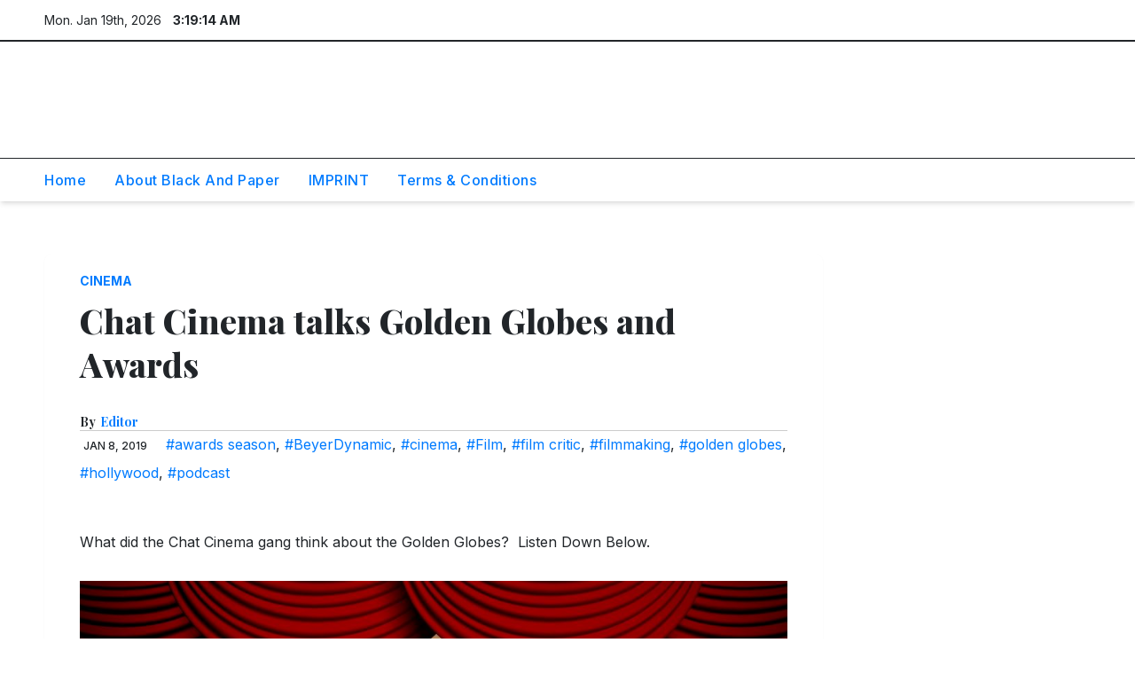

--- FILE ---
content_type: text/html; charset=UTF-8
request_url: https://www.blackandpaper.com/chat-cinema-golden-globes-and-awards/
body_size: 15455
content:
<!DOCTYPE html>
<html dir="ltr" lang="en-US" prefix="og: https://ogp.me/ns#">
<head>
<meta charset="UTF-8">
<meta name="viewport" content="width=device-width, initial-scale=1">
<link rel="profile" href="http://gmpg.org/xfn/11">
<title>Chat Cinema talks Golden Globes and Awards – BlackandPaper</title>
	<style>img:is([sizes="auto" i], [sizes^="auto," i]) { contain-intrinsic-size: 3000px 1500px }</style>
	
		<!-- All in One SEO 4.9.1.1 - aioseo.com -->
	<meta name="description" content="What did the Chat Cinema gang think about the Golden Globes? Listen Down Below." />
	<meta name="robots" content="max-image-preview:large" />
	<meta name="author" content="Editor"/>
	<link rel="canonical" href="https://www.blackandpaper.com/chat-cinema-golden-globes-and-awards/" />
	<meta name="generator" content="All in One SEO (AIOSEO) 4.9.1.1" />
		<meta property="og:locale" content="en_US" />
		<meta property="og:site_name" content="BlackandPaper – We like it. We Post It." />
		<meta property="og:type" content="article" />
		<meta property="og:title" content="Chat Cinema talks Golden Globes and Awards – BlackandPaper" />
		<meta property="og:description" content="What did the Chat Cinema gang think about the Golden Globes? Listen Down Below." />
		<meta property="og:url" content="https://www.blackandpaper.com/chat-cinema-golden-globes-and-awards/" />
		<meta property="article:published_time" content="2019-01-08T08:54:33+00:00" />
		<meta property="article:modified_time" content="2025-07-12T17:16:15+00:00" />
		<meta property="article:publisher" content="https://www.facebook.com/Blackandpaper" />
		<meta name="twitter:card" content="summary_large_image" />
		<meta name="twitter:site" content="@BlackandPaper1" />
		<meta name="twitter:title" content="Chat Cinema talks Golden Globes and Awards – BlackandPaper" />
		<meta name="twitter:description" content="What did the Chat Cinema gang think about the Golden Globes? Listen Down Below." />
		<meta name="twitter:creator" content="@BlackandPaper1" />
		<script type="application/ld+json" class="aioseo-schema">
			{"@context":"https:\/\/schema.org","@graph":[{"@type":"BlogPosting","@id":"https:\/\/www.blackandpaper.com\/chat-cinema-golden-globes-and-awards\/#blogposting","name":"Chat Cinema talks Golden Globes and Awards \u2013 BlackandPaper","headline":"Chat Cinema talks Golden Globes and Awards","author":{"@id":"https:\/\/www.blackandpaper.com\/author\/breck\/#author"},"publisher":{"@id":"https:\/\/www.blackandpaper.com\/#organization"},"image":{"@type":"ImageObject","url":"https:\/\/www.blackandpaper.com\/wp-content\/uploads\/2019\/01\/cc-artwork-hi-res.jpg","@id":"https:\/\/www.blackandpaper.com\/chat-cinema-golden-globes-and-awards\/#articleImage","width":5500,"height":4000,"caption":"theater or cinema auditorium screen with red curtains and seats"},"datePublished":"2019-01-08T08:54:33+00:00","dateModified":"2025-07-12T17:16:15+00:00","inLanguage":"en-US","mainEntityOfPage":{"@id":"https:\/\/www.blackandpaper.com\/chat-cinema-golden-globes-and-awards\/#webpage"},"isPartOf":{"@id":"https:\/\/www.blackandpaper.com\/chat-cinema-golden-globes-and-awards\/#webpage"},"articleSection":"Cinema, awards season, BeyerDynamic, cinema, Film, film critic, filmmaking, golden globes, hollywood, podcast"},{"@type":"BreadcrumbList","@id":"https:\/\/www.blackandpaper.com\/chat-cinema-golden-globes-and-awards\/#breadcrumblist","itemListElement":[{"@type":"ListItem","@id":"https:\/\/www.blackandpaper.com#listItem","position":1,"name":"Home","item":"https:\/\/www.blackandpaper.com","nextItem":{"@type":"ListItem","@id":"https:\/\/www.blackandpaper.com\/category\/cinema\/#listItem","name":"Cinema"}},{"@type":"ListItem","@id":"https:\/\/www.blackandpaper.com\/category\/cinema\/#listItem","position":2,"name":"Cinema","item":"https:\/\/www.blackandpaper.com\/category\/cinema\/","nextItem":{"@type":"ListItem","@id":"https:\/\/www.blackandpaper.com\/chat-cinema-golden-globes-and-awards\/#listItem","name":"Chat Cinema talks Golden Globes and Awards"},"previousItem":{"@type":"ListItem","@id":"https:\/\/www.blackandpaper.com#listItem","name":"Home"}},{"@type":"ListItem","@id":"https:\/\/www.blackandpaper.com\/chat-cinema-golden-globes-and-awards\/#listItem","position":3,"name":"Chat Cinema talks Golden Globes and Awards","previousItem":{"@type":"ListItem","@id":"https:\/\/www.blackandpaper.com\/category\/cinema\/#listItem","name":"Cinema"}}]},{"@type":"Organization","@id":"https:\/\/www.blackandpaper.com\/#organization","name":"BlackandPaper BlackandPaper.com","description":"An online magazine","url":"https:\/\/www.blackandpaper.com\/","logo":{"@type":"ImageObject","url":"https:\/\/www.blackandpaper.com\/wp-content\/uploads\/2025\/06\/Screenshot-2025-06-12-at-17.40.14.png","@id":"https:\/\/www.blackandpaper.com\/chat-cinema-golden-globes-and-awards\/#organizationLogo","width":498,"height":776},"image":{"@id":"https:\/\/www.blackandpaper.com\/chat-cinema-golden-globes-and-awards\/#organizationLogo"},"sameAs":["https:\/\/www.facebook.com\/Blackandpaper","https:\/\/x.com\/BlackandPaper1","https:\/\/www.instagram.com\/blackandpaper\/","https:\/\/www.tiktok.com\/@blackandpaper","https:\/\/de.pinterest.com\/blackandpaper\/","https:\/\/www.youtube.com\/@blackandpapermagazine","https:\/\/bsky.app\/profile\/blackandpaper.bsky.social"]},{"@type":"Person","@id":"https:\/\/www.blackandpaper.com\/author\/breck\/#author","url":"https:\/\/www.blackandpaper.com\/author\/breck\/","name":"Editor"},{"@type":"WebPage","@id":"https:\/\/www.blackandpaper.com\/chat-cinema-golden-globes-and-awards\/#webpage","url":"https:\/\/www.blackandpaper.com\/chat-cinema-golden-globes-and-awards\/","name":"Chat Cinema talks Golden Globes and Awards \u2013 BlackandPaper","description":"What did the Chat Cinema gang think about the Golden Globes? Listen Down Below.","inLanguage":"en-US","isPartOf":{"@id":"https:\/\/www.blackandpaper.com\/#website"},"breadcrumb":{"@id":"https:\/\/www.blackandpaper.com\/chat-cinema-golden-globes-and-awards\/#breadcrumblist"},"author":{"@id":"https:\/\/www.blackandpaper.com\/author\/breck\/#author"},"creator":{"@id":"https:\/\/www.blackandpaper.com\/author\/breck\/#author"},"datePublished":"2019-01-08T08:54:33+00:00","dateModified":"2025-07-12T17:16:15+00:00"},{"@type":"WebSite","@id":"https:\/\/www.blackandpaper.com\/#website","url":"https:\/\/www.blackandpaper.com\/","name":"BlackandPaper","description":"We like it. We Post It.","inLanguage":"en-US","publisher":{"@id":"https:\/\/www.blackandpaper.com\/#organization"}}]}
		</script>
		<!-- All in One SEO -->

<link rel='dns-prefetch' href='//www.googletagmanager.com' />
<link rel='dns-prefetch' href='//fonts.googleapis.com' />
<link rel='dns-prefetch' href='//pagead2.googlesyndication.com' />
<link rel="alternate" type="application/rss+xml" title="BlackandPaper &raquo; Feed" href="https://www.blackandpaper.com/feed/" />
<link rel="alternate" type="application/rss+xml" title="BlackandPaper &raquo; Comments Feed" href="https://www.blackandpaper.com/comments/feed/" />
<link rel="alternate" type="application/rss+xml" title="BlackandPaper &raquo; Chat Cinema talks Golden Globes and Awards Comments Feed" href="https://www.blackandpaper.com/chat-cinema-golden-globes-and-awards/feed/" />
<script>
window._wpemojiSettings = {"baseUrl":"https:\/\/s.w.org\/images\/core\/emoji\/16.0.1\/72x72\/","ext":".png","svgUrl":"https:\/\/s.w.org\/images\/core\/emoji\/16.0.1\/svg\/","svgExt":".svg","source":{"concatemoji":"https:\/\/www.blackandpaper.com\/wp-includes\/js\/wp-emoji-release.min.js?ver=6.8.3"}};
/*! This file is auto-generated */
!function(s,n){var o,i,e;function c(e){try{var t={supportTests:e,timestamp:(new Date).valueOf()};sessionStorage.setItem(o,JSON.stringify(t))}catch(e){}}function p(e,t,n){e.clearRect(0,0,e.canvas.width,e.canvas.height),e.fillText(t,0,0);var t=new Uint32Array(e.getImageData(0,0,e.canvas.width,e.canvas.height).data),a=(e.clearRect(0,0,e.canvas.width,e.canvas.height),e.fillText(n,0,0),new Uint32Array(e.getImageData(0,0,e.canvas.width,e.canvas.height).data));return t.every(function(e,t){return e===a[t]})}function u(e,t){e.clearRect(0,0,e.canvas.width,e.canvas.height),e.fillText(t,0,0);for(var n=e.getImageData(16,16,1,1),a=0;a<n.data.length;a++)if(0!==n.data[a])return!1;return!0}function f(e,t,n,a){switch(t){case"flag":return n(e,"\ud83c\udff3\ufe0f\u200d\u26a7\ufe0f","\ud83c\udff3\ufe0f\u200b\u26a7\ufe0f")?!1:!n(e,"\ud83c\udde8\ud83c\uddf6","\ud83c\udde8\u200b\ud83c\uddf6")&&!n(e,"\ud83c\udff4\udb40\udc67\udb40\udc62\udb40\udc65\udb40\udc6e\udb40\udc67\udb40\udc7f","\ud83c\udff4\u200b\udb40\udc67\u200b\udb40\udc62\u200b\udb40\udc65\u200b\udb40\udc6e\u200b\udb40\udc67\u200b\udb40\udc7f");case"emoji":return!a(e,"\ud83e\udedf")}return!1}function g(e,t,n,a){var r="undefined"!=typeof WorkerGlobalScope&&self instanceof WorkerGlobalScope?new OffscreenCanvas(300,150):s.createElement("canvas"),o=r.getContext("2d",{willReadFrequently:!0}),i=(o.textBaseline="top",o.font="600 32px Arial",{});return e.forEach(function(e){i[e]=t(o,e,n,a)}),i}function t(e){var t=s.createElement("script");t.src=e,t.defer=!0,s.head.appendChild(t)}"undefined"!=typeof Promise&&(o="wpEmojiSettingsSupports",i=["flag","emoji"],n.supports={everything:!0,everythingExceptFlag:!0},e=new Promise(function(e){s.addEventListener("DOMContentLoaded",e,{once:!0})}),new Promise(function(t){var n=function(){try{var e=JSON.parse(sessionStorage.getItem(o));if("object"==typeof e&&"number"==typeof e.timestamp&&(new Date).valueOf()<e.timestamp+604800&&"object"==typeof e.supportTests)return e.supportTests}catch(e){}return null}();if(!n){if("undefined"!=typeof Worker&&"undefined"!=typeof OffscreenCanvas&&"undefined"!=typeof URL&&URL.createObjectURL&&"undefined"!=typeof Blob)try{var e="postMessage("+g.toString()+"("+[JSON.stringify(i),f.toString(),p.toString(),u.toString()].join(",")+"));",a=new Blob([e],{type:"text/javascript"}),r=new Worker(URL.createObjectURL(a),{name:"wpTestEmojiSupports"});return void(r.onmessage=function(e){c(n=e.data),r.terminate(),t(n)})}catch(e){}c(n=g(i,f,p,u))}t(n)}).then(function(e){for(var t in e)n.supports[t]=e[t],n.supports.everything=n.supports.everything&&n.supports[t],"flag"!==t&&(n.supports.everythingExceptFlag=n.supports.everythingExceptFlag&&n.supports[t]);n.supports.everythingExceptFlag=n.supports.everythingExceptFlag&&!n.supports.flag,n.DOMReady=!1,n.readyCallback=function(){n.DOMReady=!0}}).then(function(){return e}).then(function(){var e;n.supports.everything||(n.readyCallback(),(e=n.source||{}).concatemoji?t(e.concatemoji):e.wpemoji&&e.twemoji&&(t(e.twemoji),t(e.wpemoji)))}))}((window,document),window._wpemojiSettings);
</script>
<style id='wp-emoji-styles-inline-css'>

	img.wp-smiley, img.emoji {
		display: inline !important;
		border: none !important;
		box-shadow: none !important;
		height: 1em !important;
		width: 1em !important;
		margin: 0 0.07em !important;
		vertical-align: -0.1em !important;
		background: none !important;
		padding: 0 !important;
	}
</style>
<link rel='stylesheet' id='wp-block-library-css' href='https://www.blackandpaper.com/wp-includes/css/dist/block-library/style.min.css?ver=6.8.3' media='all' />
<style id='wp-block-library-theme-inline-css'>
.wp-block-audio :where(figcaption){color:#555;font-size:13px;text-align:center}.is-dark-theme .wp-block-audio :where(figcaption){color:#ffffffa6}.wp-block-audio{margin:0 0 1em}.wp-block-code{border:1px solid #ccc;border-radius:4px;font-family:Menlo,Consolas,monaco,monospace;padding:.8em 1em}.wp-block-embed :where(figcaption){color:#555;font-size:13px;text-align:center}.is-dark-theme .wp-block-embed :where(figcaption){color:#ffffffa6}.wp-block-embed{margin:0 0 1em}.blocks-gallery-caption{color:#555;font-size:13px;text-align:center}.is-dark-theme .blocks-gallery-caption{color:#ffffffa6}:root :where(.wp-block-image figcaption){color:#555;font-size:13px;text-align:center}.is-dark-theme :root :where(.wp-block-image figcaption){color:#ffffffa6}.wp-block-image{margin:0 0 1em}.wp-block-pullquote{border-bottom:4px solid;border-top:4px solid;color:currentColor;margin-bottom:1.75em}.wp-block-pullquote cite,.wp-block-pullquote footer,.wp-block-pullquote__citation{color:currentColor;font-size:.8125em;font-style:normal;text-transform:uppercase}.wp-block-quote{border-left:.25em solid;margin:0 0 1.75em;padding-left:1em}.wp-block-quote cite,.wp-block-quote footer{color:currentColor;font-size:.8125em;font-style:normal;position:relative}.wp-block-quote:where(.has-text-align-right){border-left:none;border-right:.25em solid;padding-left:0;padding-right:1em}.wp-block-quote:where(.has-text-align-center){border:none;padding-left:0}.wp-block-quote.is-large,.wp-block-quote.is-style-large,.wp-block-quote:where(.is-style-plain){border:none}.wp-block-search .wp-block-search__label{font-weight:700}.wp-block-search__button{border:1px solid #ccc;padding:.375em .625em}:where(.wp-block-group.has-background){padding:1.25em 2.375em}.wp-block-separator.has-css-opacity{opacity:.4}.wp-block-separator{border:none;border-bottom:2px solid;margin-left:auto;margin-right:auto}.wp-block-separator.has-alpha-channel-opacity{opacity:1}.wp-block-separator:not(.is-style-wide):not(.is-style-dots){width:100px}.wp-block-separator.has-background:not(.is-style-dots){border-bottom:none;height:1px}.wp-block-separator.has-background:not(.is-style-wide):not(.is-style-dots){height:2px}.wp-block-table{margin:0 0 1em}.wp-block-table td,.wp-block-table th{word-break:normal}.wp-block-table :where(figcaption){color:#555;font-size:13px;text-align:center}.is-dark-theme .wp-block-table :where(figcaption){color:#ffffffa6}.wp-block-video :where(figcaption){color:#555;font-size:13px;text-align:center}.is-dark-theme .wp-block-video :where(figcaption){color:#ffffffa6}.wp-block-video{margin:0 0 1em}:root :where(.wp-block-template-part.has-background){margin-bottom:0;margin-top:0;padding:1.25em 2.375em}
</style>
<style id='classic-theme-styles-inline-css'>
/*! This file is auto-generated */
.wp-block-button__link{color:#fff;background-color:#32373c;border-radius:9999px;box-shadow:none;text-decoration:none;padding:calc(.667em + 2px) calc(1.333em + 2px);font-size:1.125em}.wp-block-file__button{background:#32373c;color:#fff;text-decoration:none}
</style>
<link rel='stylesheet' id='aioseo/css/src/vue/standalone/blocks/table-of-contents/global.scss-css' href='https://usercontent.one/wp/www.blackandpaper.com/wp-content/plugins/all-in-one-seo-pack/dist/Lite/assets/css/table-of-contents/global.e90f6d47.css?ver=4.9.1.1&media=1752645065' media='all' />
<style id='global-styles-inline-css'>
:root{--wp--preset--aspect-ratio--square: 1;--wp--preset--aspect-ratio--4-3: 4/3;--wp--preset--aspect-ratio--3-4: 3/4;--wp--preset--aspect-ratio--3-2: 3/2;--wp--preset--aspect-ratio--2-3: 2/3;--wp--preset--aspect-ratio--16-9: 16/9;--wp--preset--aspect-ratio--9-16: 9/16;--wp--preset--color--black: #000000;--wp--preset--color--cyan-bluish-gray: #abb8c3;--wp--preset--color--white: #ffffff;--wp--preset--color--pale-pink: #f78da7;--wp--preset--color--vivid-red: #cf2e2e;--wp--preset--color--luminous-vivid-orange: #ff6900;--wp--preset--color--luminous-vivid-amber: #fcb900;--wp--preset--color--light-green-cyan: #7bdcb5;--wp--preset--color--vivid-green-cyan: #00d084;--wp--preset--color--pale-cyan-blue: #8ed1fc;--wp--preset--color--vivid-cyan-blue: #0693e3;--wp--preset--color--vivid-purple: #9b51e0;--wp--preset--gradient--vivid-cyan-blue-to-vivid-purple: linear-gradient(135deg,rgba(6,147,227,1) 0%,rgb(155,81,224) 100%);--wp--preset--gradient--light-green-cyan-to-vivid-green-cyan: linear-gradient(135deg,rgb(122,220,180) 0%,rgb(0,208,130) 100%);--wp--preset--gradient--luminous-vivid-amber-to-luminous-vivid-orange: linear-gradient(135deg,rgba(252,185,0,1) 0%,rgba(255,105,0,1) 100%);--wp--preset--gradient--luminous-vivid-orange-to-vivid-red: linear-gradient(135deg,rgba(255,105,0,1) 0%,rgb(207,46,46) 100%);--wp--preset--gradient--very-light-gray-to-cyan-bluish-gray: linear-gradient(135deg,rgb(238,238,238) 0%,rgb(169,184,195) 100%);--wp--preset--gradient--cool-to-warm-spectrum: linear-gradient(135deg,rgb(74,234,220) 0%,rgb(151,120,209) 20%,rgb(207,42,186) 40%,rgb(238,44,130) 60%,rgb(251,105,98) 80%,rgb(254,248,76) 100%);--wp--preset--gradient--blush-light-purple: linear-gradient(135deg,rgb(255,206,236) 0%,rgb(152,150,240) 100%);--wp--preset--gradient--blush-bordeaux: linear-gradient(135deg,rgb(254,205,165) 0%,rgb(254,45,45) 50%,rgb(107,0,62) 100%);--wp--preset--gradient--luminous-dusk: linear-gradient(135deg,rgb(255,203,112) 0%,rgb(199,81,192) 50%,rgb(65,88,208) 100%);--wp--preset--gradient--pale-ocean: linear-gradient(135deg,rgb(255,245,203) 0%,rgb(182,227,212) 50%,rgb(51,167,181) 100%);--wp--preset--gradient--electric-grass: linear-gradient(135deg,rgb(202,248,128) 0%,rgb(113,206,126) 100%);--wp--preset--gradient--midnight: linear-gradient(135deg,rgb(2,3,129) 0%,rgb(40,116,252) 100%);--wp--preset--font-size--small: 13px;--wp--preset--font-size--medium: 20px;--wp--preset--font-size--large: 36px;--wp--preset--font-size--x-large: 42px;--wp--preset--spacing--20: 0.44rem;--wp--preset--spacing--30: 0.67rem;--wp--preset--spacing--40: 1rem;--wp--preset--spacing--50: 1.5rem;--wp--preset--spacing--60: 2.25rem;--wp--preset--spacing--70: 3.38rem;--wp--preset--spacing--80: 5.06rem;--wp--preset--shadow--natural: 6px 6px 9px rgba(0, 0, 0, 0.2);--wp--preset--shadow--deep: 12px 12px 50px rgba(0, 0, 0, 0.4);--wp--preset--shadow--sharp: 6px 6px 0px rgba(0, 0, 0, 0.2);--wp--preset--shadow--outlined: 6px 6px 0px -3px rgba(255, 255, 255, 1), 6px 6px rgba(0, 0, 0, 1);--wp--preset--shadow--crisp: 6px 6px 0px rgba(0, 0, 0, 1);}:root :where(.is-layout-flow) > :first-child{margin-block-start: 0;}:root :where(.is-layout-flow) > :last-child{margin-block-end: 0;}:root :where(.is-layout-flow) > *{margin-block-start: 24px;margin-block-end: 0;}:root :where(.is-layout-constrained) > :first-child{margin-block-start: 0;}:root :where(.is-layout-constrained) > :last-child{margin-block-end: 0;}:root :where(.is-layout-constrained) > *{margin-block-start: 24px;margin-block-end: 0;}:root :where(.is-layout-flex){gap: 24px;}:root :where(.is-layout-grid){gap: 24px;}body .is-layout-flex{display: flex;}.is-layout-flex{flex-wrap: wrap;align-items: center;}.is-layout-flex > :is(*, div){margin: 0;}body .is-layout-grid{display: grid;}.is-layout-grid > :is(*, div){margin: 0;}.has-black-color{color: var(--wp--preset--color--black) !important;}.has-cyan-bluish-gray-color{color: var(--wp--preset--color--cyan-bluish-gray) !important;}.has-white-color{color: var(--wp--preset--color--white) !important;}.has-pale-pink-color{color: var(--wp--preset--color--pale-pink) !important;}.has-vivid-red-color{color: var(--wp--preset--color--vivid-red) !important;}.has-luminous-vivid-orange-color{color: var(--wp--preset--color--luminous-vivid-orange) !important;}.has-luminous-vivid-amber-color{color: var(--wp--preset--color--luminous-vivid-amber) !important;}.has-light-green-cyan-color{color: var(--wp--preset--color--light-green-cyan) !important;}.has-vivid-green-cyan-color{color: var(--wp--preset--color--vivid-green-cyan) !important;}.has-pale-cyan-blue-color{color: var(--wp--preset--color--pale-cyan-blue) !important;}.has-vivid-cyan-blue-color{color: var(--wp--preset--color--vivid-cyan-blue) !important;}.has-vivid-purple-color{color: var(--wp--preset--color--vivid-purple) !important;}.has-black-background-color{background-color: var(--wp--preset--color--black) !important;}.has-cyan-bluish-gray-background-color{background-color: var(--wp--preset--color--cyan-bluish-gray) !important;}.has-white-background-color{background-color: var(--wp--preset--color--white) !important;}.has-pale-pink-background-color{background-color: var(--wp--preset--color--pale-pink) !important;}.has-vivid-red-background-color{background-color: var(--wp--preset--color--vivid-red) !important;}.has-luminous-vivid-orange-background-color{background-color: var(--wp--preset--color--luminous-vivid-orange) !important;}.has-luminous-vivid-amber-background-color{background-color: var(--wp--preset--color--luminous-vivid-amber) !important;}.has-light-green-cyan-background-color{background-color: var(--wp--preset--color--light-green-cyan) !important;}.has-vivid-green-cyan-background-color{background-color: var(--wp--preset--color--vivid-green-cyan) !important;}.has-pale-cyan-blue-background-color{background-color: var(--wp--preset--color--pale-cyan-blue) !important;}.has-vivid-cyan-blue-background-color{background-color: var(--wp--preset--color--vivid-cyan-blue) !important;}.has-vivid-purple-background-color{background-color: var(--wp--preset--color--vivid-purple) !important;}.has-black-border-color{border-color: var(--wp--preset--color--black) !important;}.has-cyan-bluish-gray-border-color{border-color: var(--wp--preset--color--cyan-bluish-gray) !important;}.has-white-border-color{border-color: var(--wp--preset--color--white) !important;}.has-pale-pink-border-color{border-color: var(--wp--preset--color--pale-pink) !important;}.has-vivid-red-border-color{border-color: var(--wp--preset--color--vivid-red) !important;}.has-luminous-vivid-orange-border-color{border-color: var(--wp--preset--color--luminous-vivid-orange) !important;}.has-luminous-vivid-amber-border-color{border-color: var(--wp--preset--color--luminous-vivid-amber) !important;}.has-light-green-cyan-border-color{border-color: var(--wp--preset--color--light-green-cyan) !important;}.has-vivid-green-cyan-border-color{border-color: var(--wp--preset--color--vivid-green-cyan) !important;}.has-pale-cyan-blue-border-color{border-color: var(--wp--preset--color--pale-cyan-blue) !important;}.has-vivid-cyan-blue-border-color{border-color: var(--wp--preset--color--vivid-cyan-blue) !important;}.has-vivid-purple-border-color{border-color: var(--wp--preset--color--vivid-purple) !important;}.has-vivid-cyan-blue-to-vivid-purple-gradient-background{background: var(--wp--preset--gradient--vivid-cyan-blue-to-vivid-purple) !important;}.has-light-green-cyan-to-vivid-green-cyan-gradient-background{background: var(--wp--preset--gradient--light-green-cyan-to-vivid-green-cyan) !important;}.has-luminous-vivid-amber-to-luminous-vivid-orange-gradient-background{background: var(--wp--preset--gradient--luminous-vivid-amber-to-luminous-vivid-orange) !important;}.has-luminous-vivid-orange-to-vivid-red-gradient-background{background: var(--wp--preset--gradient--luminous-vivid-orange-to-vivid-red) !important;}.has-very-light-gray-to-cyan-bluish-gray-gradient-background{background: var(--wp--preset--gradient--very-light-gray-to-cyan-bluish-gray) !important;}.has-cool-to-warm-spectrum-gradient-background{background: var(--wp--preset--gradient--cool-to-warm-spectrum) !important;}.has-blush-light-purple-gradient-background{background: var(--wp--preset--gradient--blush-light-purple) !important;}.has-blush-bordeaux-gradient-background{background: var(--wp--preset--gradient--blush-bordeaux) !important;}.has-luminous-dusk-gradient-background{background: var(--wp--preset--gradient--luminous-dusk) !important;}.has-pale-ocean-gradient-background{background: var(--wp--preset--gradient--pale-ocean) !important;}.has-electric-grass-gradient-background{background: var(--wp--preset--gradient--electric-grass) !important;}.has-midnight-gradient-background{background: var(--wp--preset--gradient--midnight) !important;}.has-small-font-size{font-size: var(--wp--preset--font-size--small) !important;}.has-medium-font-size{font-size: var(--wp--preset--font-size--medium) !important;}.has-large-font-size{font-size: var(--wp--preset--font-size--large) !important;}.has-x-large-font-size{font-size: var(--wp--preset--font-size--x-large) !important;}
:root :where(.wp-block-pullquote){font-size: 1.5em;line-height: 1.6;}
</style>
<link rel='stylesheet' id='ansar-import-css' href='https://usercontent.one/wp/www.blackandpaper.com/wp-content/plugins/ansar-import/public/css/ansar-import-public.css?ver=2.0.8&media=1752645065' media='all' />
<link rel='stylesheet' id='contact-form-7-css' href='https://usercontent.one/wp/www.blackandpaper.com/wp-content/plugins/contact-form-7/includes/css/styles.css?ver=6.1.3&media=1752645065' media='all' />
<link rel='stylesheet' id='newsup-fonts-css' href='//fonts.googleapis.com/css?family=Montserrat%3A400%2C500%2C700%2C800%7CWork%2BSans%3A300%2C400%2C500%2C600%2C700%2C800%2C900%26display%3Dswap&#038;subset=latin%2Clatin-ext' media='all' />
<link rel='stylesheet' id='bootstrap-css' href='https://usercontent.one/wp/www.blackandpaper.com/wp-content/themes/newsup/css/bootstrap.css?ver=6.8.3&media=1752645065' media='all' />
<link rel='stylesheet' id='newsup-style-css' href='https://usercontent.one/wp/www.blackandpaper.com/wp-content/themes/pulse-news/style.css?ver=6.8.3&media=1752645065' media='all' />
<link rel='stylesheet' id='font-awesome-5-all-css' href='https://usercontent.one/wp/www.blackandpaper.com/wp-content/themes/newsup/css/font-awesome/css/all.min.css?ver=6.8.3&media=1752645065' media='all' />
<link rel='stylesheet' id='font-awesome-4-shim-css' href='https://usercontent.one/wp/www.blackandpaper.com/wp-content/themes/newsup/css/font-awesome/css/v4-shims.min.css?ver=6.8.3&media=1752645065' media='all' />
<link rel='stylesheet' id='owl-carousel-css' href='https://usercontent.one/wp/www.blackandpaper.com/wp-content/themes/newsup/css/owl.carousel.css?ver=6.8.3&media=1752645065' media='all' />
<link rel='stylesheet' id='smartmenus-css' href='https://usercontent.one/wp/www.blackandpaper.com/wp-content/themes/newsup/css/jquery.smartmenus.bootstrap.css?ver=6.8.3&media=1752645065' media='all' />
<link rel='stylesheet' id='newsup-custom-css-css' href='https://usercontent.one/wp/www.blackandpaper.com/wp-content/themes/newsup/inc/ansar/customize/css/customizer.css?ver=1.0&media=1752645065' media='all' />
<link rel='stylesheet' id='pulse-news-fonts-css' href='//fonts.googleapis.com/css?family=Playfair+Display%3A300%2C400%2C500%2C600%2C700%2C800%2C900%7CInter%3A400%2C500%2C700&#038;subset=latin%2Clatin-ext' media='all' />
<link rel='stylesheet' id='tablepress-default-css' href='https://usercontent.one/wp/www.blackandpaper.com/wp-content/plugins/tablepress/css/build/default.css?ver=3.2.5&media=1752645065' media='all' />
<link rel='stylesheet' id='newsup-style-parent-css' href='https://usercontent.one/wp/www.blackandpaper.com/wp-content/themes/newsup/style.css?ver=6.8.3&media=1752645065' media='all' />
<link rel='stylesheet' id='pulse-news-style-css' href='https://usercontent.one/wp/www.blackandpaper.com/wp-content/themes/pulse-news/style.css?ver=1.0&media=1752645065' media='all' />
<link rel='stylesheet' id='pulse-news-default-css-css' href='https://usercontent.one/wp/www.blackandpaper.com/wp-content/themes/pulse-news/css/colors/default.css?ver=6.8.3&media=1752645065' media='all' />
<script src="https://www.blackandpaper.com/wp-includes/js/jquery/jquery.min.js?ver=3.7.1" id="jquery-core-js"></script>
<script src="https://www.blackandpaper.com/wp-includes/js/jquery/jquery-migrate.min.js?ver=3.4.1" id="jquery-migrate-js"></script>
<script src="https://usercontent.one/wp/www.blackandpaper.com/wp-content/plugins/ansar-import/public/js/ansar-import-public.js?ver=2.0.8&media=1752645065" id="ansar-import-js"></script>
<script src="https://usercontent.one/wp/www.blackandpaper.com/wp-content/themes/newsup/js/navigation.js?ver=6.8.3&media=1752645065" id="newsup-navigation-js"></script>
<script src="https://usercontent.one/wp/www.blackandpaper.com/wp-content/themes/newsup/js/bootstrap.js?ver=6.8.3&media=1752645065" id="bootstrap-js"></script>
<script src="https://usercontent.one/wp/www.blackandpaper.com/wp-content/themes/newsup/js/owl.carousel.min.js?ver=6.8.3&media=1752645065" id="owl-carousel-min-js"></script>
<script src="https://usercontent.one/wp/www.blackandpaper.com/wp-content/themes/newsup/js/jquery.smartmenus.js?ver=6.8.3&media=1752645065" id="smartmenus-js-js"></script>
<script src="https://usercontent.one/wp/www.blackandpaper.com/wp-content/themes/newsup/js/jquery.smartmenus.bootstrap.js?ver=6.8.3&media=1752645065" id="bootstrap-smartmenus-js-js"></script>
<script src="https://usercontent.one/wp/www.blackandpaper.com/wp-content/themes/newsup/js/jquery.marquee.js?ver=6.8.3&media=1752645065" id="newsup-marquee-js-js"></script>
<script src="https://usercontent.one/wp/www.blackandpaper.com/wp-content/themes/newsup/js/main.js?ver=6.8.3&media=1752645065" id="newsup-main-js-js"></script>

<!-- Google tag (gtag.js) snippet added by Site Kit -->
<!-- Google Analytics snippet added by Site Kit -->
<script src="https://www.googletagmanager.com/gtag/js?id=GT-KTBKBGP5" id="google_gtagjs-js" async></script>
<script id="google_gtagjs-js-after">
window.dataLayer = window.dataLayer || [];function gtag(){dataLayer.push(arguments);}
gtag("set","linker",{"domains":["www.blackandpaper.com"]});
gtag("js", new Date());
gtag("set", "developer_id.dZTNiMT", true);
gtag("config", "GT-KTBKBGP5");
 window._googlesitekit = window._googlesitekit || {}; window._googlesitekit.throttledEvents = []; window._googlesitekit.gtagEvent = (name, data) => { var key = JSON.stringify( { name, data } ); if ( !! window._googlesitekit.throttledEvents[ key ] ) { return; } window._googlesitekit.throttledEvents[ key ] = true; setTimeout( () => { delete window._googlesitekit.throttledEvents[ key ]; }, 5 ); gtag( "event", name, { ...data, event_source: "site-kit" } ); };
</script>
<link rel="https://api.w.org/" href="https://www.blackandpaper.com/wp-json/" /><link rel="alternate" title="JSON" type="application/json" href="https://www.blackandpaper.com/wp-json/wp/v2/posts/7251" /><link rel="EditURI" type="application/rsd+xml" title="RSD" href="https://www.blackandpaper.com/xmlrpc.php?rsd" />
<meta name="generator" content="WordPress 6.8.3" />
<link rel='shortlink' href='https://www.blackandpaper.com/?p=7251' />
<link rel="alternate" title="oEmbed (JSON)" type="application/json+oembed" href="https://www.blackandpaper.com/wp-json/oembed/1.0/embed?url=https%3A%2F%2Fwww.blackandpaper.com%2Fchat-cinema-golden-globes-and-awards%2F" />
<link rel="alternate" title="oEmbed (XML)" type="text/xml+oembed" href="https://www.blackandpaper.com/wp-json/oembed/1.0/embed?url=https%3A%2F%2Fwww.blackandpaper.com%2Fchat-cinema-golden-globes-and-awards%2F&#038;format=xml" />
<meta name="generator" content="Site Kit by Google 1.167.0" /><style>[class*=" icon-oc-"],[class^=icon-oc-]{speak:none;font-style:normal;font-weight:400;font-variant:normal;text-transform:none;line-height:1;-webkit-font-smoothing:antialiased;-moz-osx-font-smoothing:grayscale}.icon-oc-one-com-white-32px-fill:before{content:"901"}.icon-oc-one-com:before{content:"900"}#one-com-icon,.toplevel_page_onecom-wp .wp-menu-image{speak:none;display:flex;align-items:center;justify-content:center;text-transform:none;line-height:1;-webkit-font-smoothing:antialiased;-moz-osx-font-smoothing:grayscale}.onecom-wp-admin-bar-item>a,.toplevel_page_onecom-wp>.wp-menu-name{font-size:16px;font-weight:400;line-height:1}.toplevel_page_onecom-wp>.wp-menu-name img{width:69px;height:9px;}.wp-submenu-wrap.wp-submenu>.wp-submenu-head>img{width:88px;height:auto}.onecom-wp-admin-bar-item>a img{height:7px!important}.onecom-wp-admin-bar-item>a img,.toplevel_page_onecom-wp>.wp-menu-name img{opacity:.8}.onecom-wp-admin-bar-item.hover>a img,.toplevel_page_onecom-wp.wp-has-current-submenu>.wp-menu-name img,li.opensub>a.toplevel_page_onecom-wp>.wp-menu-name img{opacity:1}#one-com-icon:before,.onecom-wp-admin-bar-item>a:before,.toplevel_page_onecom-wp>.wp-menu-image:before{content:'';position:static!important;background-color:rgba(240,245,250,.4);border-radius:102px;width:18px;height:18px;padding:0!important}.onecom-wp-admin-bar-item>a:before{width:14px;height:14px}.onecom-wp-admin-bar-item.hover>a:before,.toplevel_page_onecom-wp.opensub>a>.wp-menu-image:before,.toplevel_page_onecom-wp.wp-has-current-submenu>.wp-menu-image:before{background-color:#76b82a}.onecom-wp-admin-bar-item>a{display:inline-flex!important;align-items:center;justify-content:center}#one-com-logo-wrapper{font-size:4em}#one-com-icon{vertical-align:middle}.imagify-welcome{display:none !important;}</style><link rel="pingback" href="https://www.blackandpaper.com/xmlrpc.php"> 
<style type="text/css" id="custom-background-css">
    .wrapper { background-color: ffffff; }
</style>

<!-- Google AdSense meta tags added by Site Kit -->
<meta name="google-adsense-platform-account" content="ca-host-pub-2644536267352236">
<meta name="google-adsense-platform-domain" content="sitekit.withgoogle.com">
<!-- End Google AdSense meta tags added by Site Kit -->
    <style type="text/css">
            body .site-title a,
        body .site-description {
            color: #fff;
        }

        .site-branding-text .site-title a {
                font-size: px;
            }

            @media only screen and (max-width: 640px) {
                .site-branding-text .site-title a {
                    font-size: 40px;

                }
            }

            @media only screen and (max-width: 375px) {
                .site-branding-text .site-title a {
                    font-size: 32px;

                }
            }

        </style>
    <style id="custom-background-css">
body.custom-background { background-color: #ffffff; }
</style>
	
<!-- Google Tag Manager snippet added by Site Kit -->
<script>
			( function( w, d, s, l, i ) {
				w[l] = w[l] || [];
				w[l].push( {'gtm.start': new Date().getTime(), event: 'gtm.js'} );
				var f = d.getElementsByTagName( s )[0],
					j = d.createElement( s ), dl = l != 'dataLayer' ? '&l=' + l : '';
				j.async = true;
				j.src = 'https://www.googletagmanager.com/gtm.js?id=' + i + dl;
				f.parentNode.insertBefore( j, f );
			} )( window, document, 'script', 'dataLayer', 'GTM-TZRX6N3T' );
			
</script>

<!-- End Google Tag Manager snippet added by Site Kit -->

<!-- Google AdSense snippet added by Site Kit -->
<script async src="https://pagead2.googlesyndication.com/pagead/js/adsbygoogle.js?client=ca-pub-6901227197458108&amp;host=ca-host-pub-2644536267352236" crossorigin="anonymous"></script>

<!-- End Google AdSense snippet added by Site Kit -->
<link rel="icon" href="https://usercontent.one/wp/www.blackandpaper.com/wp-content/uploads/2017/04/cropped-logo2-1-32x32.jpg?media=1752645065" sizes="32x32" />
<link rel="icon" href="https://usercontent.one/wp/www.blackandpaper.com/wp-content/uploads/2017/04/cropped-logo2-1-192x192.jpg?media=1752645065" sizes="192x192" />
<link rel="apple-touch-icon" href="https://usercontent.one/wp/www.blackandpaper.com/wp-content/uploads/2017/04/cropped-logo2-1-180x180.jpg?media=1752645065" />
<meta name="msapplication-TileImage" content="https://usercontent.one/wp/www.blackandpaper.com/wp-content/uploads/2017/04/cropped-logo2-1-270x270.jpg?media=1752645065" />
</head>
<body class="wp-singular post-template-default single single-post postid-7251 single-format-standard custom-background wp-embed-responsive wp-theme-newsup wp-child-theme-pulse-news ta-hide-date-author-in-list" >
		<!-- Google Tag Manager (noscript) snippet added by Site Kit -->
		<noscript>
			<iframe src="https://www.googletagmanager.com/ns.html?id=GTM-TZRX6N3T" height="0" width="0" style="display:none;visibility:hidden"></iframe>
		</noscript>
		<!-- End Google Tag Manager (noscript) snippet added by Site Kit -->
		<div id="page" class="site">
<a class="skip-link screen-reader-text" href="#content">
Skip to content</a>
<div class="wrapper">
  <header class="mg-headwidget">
      <!--==================== TOP BAR ====================-->
      <div class="mg-head-detail hidden-xs">
    <div class="container-fluid">
        <div class="row align-items-center">
            <div class="col-md-6 col-xs-12">
                <ul class="info-left">
                                <li>Mon. Jan 19th, 2026                 <span  id="time" class="time"></span>
                        </li>
                        </ul>
            </div>
            <div class="col-md-6 col-xs-12">
                <ul class="mg-social info-right">
                                    </ul>
            </div>
        </div>
    </div>
</div>
      <div class="clearfix"></div>

      
      <div class="mg-nav-widget-area-back" style='background-image: url("https://usercontent.one/wp/www.blackandpaper.com/wp-content/themes/newsup/images/head-back.jpg?media=1752645065" );'>
                <div class="overlay">
          <div class="inner"  style="background-color:#fff;" > 
              <div class="container-fluid">
                  <div class="mg-nav-widget-area">
                    <div class="row align-items-center">
                      <div class="col-md-3 text-center-xs">
                        <div class="navbar-header">
                          <div class="site-logo">
                                                      </div>
                          <div class="site-branding-text ">
                                                            <p class="site-title"> <a href="https://www.blackandpaper.com/" rel="home">BlackandPaper</a></p>
                                                            <p class="site-description">We like it. We Post It.</p>
                          </div>    
                        </div>
                      </div>
                                          </div>
                  </div>
              </div>
          </div>
        </div>
      </div>
    <div class="mg-menu-full">
      <nav class="navbar navbar-expand-lg navbar-wp">
        <div class="container-fluid">
          <!-- Right nav -->
          <div class="m-header align-items-center">
                            <a class="mobilehomebtn" href="https://www.blackandpaper.com"><span class="fa-solid fa-house-chimney"></span></a>
              <!-- navbar-toggle -->
              <button class="navbar-toggler mx-auto" type="button" data-toggle="collapse" data-target="#navbar-wp" aria-controls="navbarSupportedContent" aria-expanded="false" aria-label="Toggle navigation">
                <span class="burger">
                  <span class="burger-line"></span>
                  <span class="burger-line"></span>
                  <span class="burger-line"></span>
                </span>
              </button>
              <!-- /navbar-toggle -->
                          <div class="dropdown show mg-search-box pr-2">
                <a class="dropdown-toggle msearch ml-auto" href="#" role="button" id="dropdownMenuLink" data-toggle="dropdown" aria-haspopup="true" aria-expanded="false">
                <i class="fas fa-search"></i>
                </a> 
                <div class="dropdown-menu searchinner" aria-labelledby="dropdownMenuLink">
                    <form role="search" method="get" id="searchform" action="https://www.blackandpaper.com/">
  <div class="input-group">
    <input type="search" class="form-control" placeholder="Search" value="" name="s" />
    <span class="input-group-btn btn-default">
    <button type="submit" class="btn"> <i class="fas fa-search"></i> </button>
    </span> </div>
</form>                </div>
            </div>
                  <a href="#" target="_blank" class="btn-bell btn-theme mx-2"><i class="fa fa-bell"></i></a>
                      
          </div>
          <!-- /Right nav --> 
          <div class="collapse navbar-collapse" id="navbar-wp">
            <div class="d-md-block">
              <ul class="nav navbar-nav mr-auto "><li class="nav-item menu-item "><a class="nav-link " href="https://www.blackandpaper.com/" title="Home">Home</a></li><li class="nav-item menu-item page_item dropdown page-item-176"><a class="nav-link" href="https://www.blackandpaper.com/about-the-black-and-paper/">About Black and Paper</a></li><li class="nav-item menu-item page_item dropdown page-item-6033"><a class="nav-link" href="https://www.blackandpaper.com/imprint/">IMPRINT</a></li><li class="nav-item menu-item page_item dropdown page-item-5726"><a class="nav-link" href="https://www.blackandpaper.com/privacy-policy/">Privacy Policy</a></li><li class="nav-item menu-item page_item dropdown page-item-12871"><a class="nav-link" href="https://www.blackandpaper.com/terms-conditions/">Terms &#038; conditions</a></li></ul>
            </div>      
          </div>
          <!-- Right nav -->
          <div class="desk-header d-lg-flex pl-3 ml-auto my-2 my-lg-0 position-relative align-items-center">
                        <div class="dropdown show mg-search-box pr-2">
                <a class="dropdown-toggle msearch ml-auto" href="#" role="button" id="dropdownMenuLink" data-toggle="dropdown" aria-haspopup="true" aria-expanded="false">
                <i class="fas fa-search"></i>
                </a> 
                <div class="dropdown-menu searchinner" aria-labelledby="dropdownMenuLink">
                    <form role="search" method="get" id="searchform" action="https://www.blackandpaper.com/">
  <div class="input-group">
    <input type="search" class="form-control" placeholder="Search" value="" name="s" />
    <span class="input-group-btn btn-default">
    <button type="submit" class="btn"> <i class="fas fa-search"></i> </button>
    </span> </div>
</form>                </div>
            </div>
                  <a href="#" target="_blank" class="btn-bell btn-theme mx-2"><i class="fa fa-bell"></i></a>
                  </div>
          <!-- /Right nav -->
      </div>
      </nav> <!-- /Navigation -->
    </div>
  </header>
<div class="clearfix"></div>
<!-- =========================
     Page Content Section      
============================== -->
<main id="content" class="single-class content">
  <!--container-->
    <div class="container-fluid">
      <!--row-->
        <div class="row">
                  <div class="col-lg-9 col-md-8">
                                <div class="mg-blog-post-box"> 
                    <div class="mg-header">
                        <div class="mg-blog-category"><a class="newsup-categories category-color-1" href="https://www.blackandpaper.com/category/cinema/" alt="View all posts in Cinema"> 
                                 Cinema
                             </a></div>                        <h1 class="title single"> <a title="Permalink to: Chat Cinema talks Golden Globes and Awards">
                            Chat Cinema talks Golden Globes and Awards</a>
                        </h1>
                                                <div class="media mg-info-author-block"> 
                                                        <a class="mg-author-pic" href="https://www.blackandpaper.com/author/breck/">  </a>
                                                        <div class="media-body">
                                                            <h4 class="media-heading"><span>By</span><a href="https://www.blackandpaper.com/author/breck/">Editor</a></h4>
                                                            <span class="mg-blog-date"><i class="fas fa-clock"></i> 
                                    Jan 8, 2019                                </span>
                                                                <span class="newsup-tags"><i class="fas fa-tag"></i>
                                     <a href="https://www.blackandpaper.com/tag/awards-season/">#awards season</a>,  <a href="https://www.blackandpaper.com/tag/beyerdynamic/">#BeyerDynamic</a>,  <a href="https://www.blackandpaper.com/tag/cinema/">#cinema</a>,  <a href="https://www.blackandpaper.com/tag/film/">#Film</a>,  <a href="https://www.blackandpaper.com/tag/film-critic/">#film critic</a>,  <a href="https://www.blackandpaper.com/tag/filmmaking/">#filmmaking</a>,  <a href="https://www.blackandpaper.com/tag/golden-globes/">#golden globes</a>,  <a href="https://www.blackandpaper.com/tag/hollywood/">#hollywood</a>, <a href="https://www.blackandpaper.com/tag/podcast/">#podcast</a>                                    </span>
                                                            </div>
                        </div>
                                            </div>
                                        <article class="page-content-single small single">
                        
<p>What did the Chat Cinema gang think about the Golden Globes? &nbsp;Listen Down Below.</p>



<figure class="wp-block-gallery has-nested-images columns-default is-cropped wp-block-gallery-1 is-layout-flex wp-block-gallery-is-layout-flex">
<figure class="wp-block-image"><img fetchpriority="high" decoding="async" width="1024" height="745" data-id="7259" src="https://usercontent.one/wp/www.blackandpaper.com/wp-content/uploads/2019/01/cc-artwork-hi-res-1024x745.jpg?media=1752645065" alt="" class="wp-image-7259" srcset="https://usercontent.one/wp/www.blackandpaper.com/wp-content/uploads/2019/01/cc-artwork-hi-res-1024x745.jpg?media=1752645065 1024w, https://usercontent.one/wp/www.blackandpaper.com/wp-content/uploads/2019/01/cc-artwork-hi-res-300x218.jpg?media=1752645065 300w, https://usercontent.one/wp/www.blackandpaper.com/wp-content/uploads/2019/01/cc-artwork-hi-res-768x559.jpg?media=1752645065 768w, https://usercontent.one/wp/www.blackandpaper.com/wp-content/uploads/2019/01/cc-artwork-hi-res-125x90.jpg?media=1752645065 125w, https://usercontent.one/wp/www.blackandpaper.com/wp-content/uploads/2019/01/cc-artwork-hi-res-450x327.jpg?media=1752645065 450w, https://usercontent.one/wp/www.blackandpaper.com/wp-content/uploads/2019/01/cc-artwork-hi-res-850x618.jpg?media=1752645065 850w, https://usercontent.one/wp/www.blackandpaper.com/wp-content/uploads/2019/01/cc-artwork-hi-res-688x500.jpg?media=1752645065 688w" sizes="(max-width: 1024px) 100vw, 1024px" /><figcaption class="wp-element-caption"><a href="http://www.blackandpaper.com/wp-content/uploads/2019/01/Chat-Cinema-3-1.mp3">h</a><br /></figcaption></figure>
</figure>



<figure class="wp-block-embed is-type-rich is-provider-embed-handler"><div class="wp-block-embed__wrapper">
<!--[if lt IE 9]><script>document.createElement('audio');</script><![endif]-->
<audio class="wp-audio-shortcode" id="audio-7251-1" preload="none" style="width: 100%;" controls="controls"><source type="audio/mpeg" src="http://www.blackandpaper.com/wp-content/uploads/2019/01/Chat-Cinema-3-1.mp3?_=1" /><a href="http://www.blackandpaper.com/wp-content/uploads/2019/01/Chat-Cinema-3-1.mp3">http://www.blackandpaper.com/wp-content/uploads/2019/01/Chat-Cinema-3-1.mp3</a></audio>
</div><figcaption><br /></figcaption></figure>
        <script>
        function pinIt() {
        var e = document.createElement('script');
        e.setAttribute('type','text/javascript');
        e.setAttribute('charset','UTF-8');
        e.setAttribute('src','https://assets.pinterest.com/js/pinmarklet.js?r='+Math.random()*99999999);
        document.body.appendChild(e);
        }
        </script>
        <div class="post-share">
            <div class="post-share-icons cf">
                <a href="https://www.facebook.com/sharer.php?u=https%3A%2F%2Fwww.blackandpaper.com%2Fchat-cinema-golden-globes-and-awards%2F" class="link facebook" target="_blank" >
                    <i class="fab fa-facebook"></i>
                </a>
                <a href="http://twitter.com/share?url=https%3A%2F%2Fwww.blackandpaper.com%2Fchat-cinema-golden-globes-and-awards%2F&#038;text=Chat%20Cinema%20talks%20Golden%20Globes%20and%20Awards" class="link x-twitter" target="_blank">
                    <i class="fa-brands fa-x-twitter"></i>
                </a>
                <a href="mailto:?subject=Chat%20Cinema%20talks%20Golden%20Globes%20and%20Awards&#038;body=https%3A%2F%2Fwww.blackandpaper.com%2Fchat-cinema-golden-globes-and-awards%2F" class="link email" target="_blank" >
                    <i class="fas fa-envelope"></i>
                </a>
                <a href="https://www.linkedin.com/sharing/share-offsite/?url=https%3A%2F%2Fwww.blackandpaper.com%2Fchat-cinema-golden-globes-and-awards%2F&#038;title=Chat%20Cinema%20talks%20Golden%20Globes%20and%20Awards" class="link linkedin" target="_blank" >
                    <i class="fab fa-linkedin"></i>
                </a>
                <a href="https://telegram.me/share/url?url=https%3A%2F%2Fwww.blackandpaper.com%2Fchat-cinema-golden-globes-and-awards%2F&#038;text&#038;title=Chat%20Cinema%20talks%20Golden%20Globes%20and%20Awards" class="link telegram" target="_blank" >
                    <i class="fab fa-telegram"></i>
                </a>
                <a href="javascript:pinIt();" class="link pinterest">
                    <i class="fab fa-pinterest"></i>
                </a>
                <a class="print-r" href="javascript:window.print()">
                    <i class="fas fa-print"></i>
                </a>  
            </div>
        </div>
                            <div class="clearfix mb-3"></div>
                        
	<nav class="navigation post-navigation" aria-label="Posts">
		<h2 class="screen-reader-text">Post navigation</h2>
		<div class="nav-links"><div class="nav-previous"><a href="https://www.blackandpaper.com/chat-cinema-episode-2/" rel="prev">Chat Cinema Episode 2 <div class="fa fa-angle-double-right"></div><span></span></a></div><div class="nav-next"><a href="https://www.blackandpaper.com/did-i-say-something-wrong/" rel="next"><div class="fa fa-angle-double-left"></div><span></span> Did I Say Something Wrong?</a></div></div>
	</nav>                                          </article>
                </div>
                        <div class="media mg-info-author-block">
            <a class="mg-author-pic" href="https://www.blackandpaper.com/author/breck/"></a>
                <div class="media-body">
                  <h4 class="media-heading">By <a href ="https://www.blackandpaper.com/author/breck/">Editor</a></h4>
                  <p></p>
                </div>
            </div>
                <div class="mg-featured-slider p-3 mb-4">
            <!--Start mg-realated-slider -->
            <!-- mg-sec-title -->
            <div class="mg-sec-title">
                <h4>Related Post</h4>
            </div>
            <!-- // mg-sec-title -->
            <div class="row">
                <!-- featured_post -->
                                    <!-- blog -->
                    <div class="col-md-4">
                        <div class="mg-blog-post-3 minh back-img mb-md-0 mb-2" 
                                                style="background-image: url('https://usercontent.one/wp/www.blackandpaper.com/wp-content/uploads/2026/01/download-45.jpeg?media=1752645065');" >
                            <div class="mg-blog-inner">
                                <div class="mg-blog-category"><a class="newsup-categories category-color-1" href="https://www.blackandpaper.com/category/cinema/" alt="View all posts in Cinema"> 
                                 Cinema
                             </a><a class="newsup-categories category-color-1" href="https://www.blackandpaper.com/category/entertainment-news/" alt="View all posts in entertainment news"> 
                                 entertainment news
                             </a></div>                                <h4 class="title"> <a href="https://www.blackandpaper.com/a-26-000-problem-with-the-berlinale-film-fest/" title="Permalink to: A 26.000 problem with the Berlinale Film Fest">
                                  A 26.000 problem with the Berlinale Film Fest</a>
                                 </h4>
                                <div class="mg-blog-meta"> 
                                                                        <span class="mg-blog-date">
                                        <i class="fas fa-clock"></i>
                                        Jan 11, 2026                                    </span>
                                            <a class="auth" href="https://www.blackandpaper.com/author/breck/">
            <i class="fas fa-user-circle"></i>Editor        </a>
     
                                </div>   
                            </div>
                        </div>
                    </div>
                    <!-- blog -->
                                        <!-- blog -->
                    <div class="col-md-4">
                        <div class="mg-blog-post-3 minh back-img mb-md-0 mb-2" 
                                                style="background-image: url('https://usercontent.one/wp/www.blackandpaper.com/wp-content/uploads/2025/12/And_God_Created_Woman_1956_poster.jpg?media=1752645065');" >
                            <div class="mg-blog-inner">
                                <div class="mg-blog-category"><a class="newsup-categories category-color-1" href="https://www.blackandpaper.com/category/cinema/" alt="View all posts in Cinema"> 
                                 Cinema
                             </a><a class="newsup-categories category-color-1" href="https://www.blackandpaper.com/category/entertainment-news/" alt="View all posts in entertainment news"> 
                                 entertainment news
                             </a></div>                                <h4 class="title"> <a href="https://www.blackandpaper.com/brigitte-bardot-films-to-watch/" title="Permalink to: Brigitte Bardot Films to Watch">
                                  Brigitte Bardot Films to Watch</a>
                                 </h4>
                                <div class="mg-blog-meta"> 
                                                                        <span class="mg-blog-date">
                                        <i class="fas fa-clock"></i>
                                        Dec 28, 2025                                    </span>
                                            <a class="auth" href="https://www.blackandpaper.com/author/breck/">
            <i class="fas fa-user-circle"></i>Editor        </a>
     
                                </div>   
                            </div>
                        </div>
                    </div>
                    <!-- blog -->
                                        <!-- blog -->
                    <div class="col-md-4">
                        <div class="mg-blog-post-3 minh back-img mb-md-0 mb-2" 
                                                style="background-image: url('https://usercontent.one/wp/www.blackandpaper.com/wp-content/uploads/2025/12/GSW-59.jpg?media=1752645065');" >
                            <div class="mg-blog-inner">
                                <div class="mg-blog-category"><a class="newsup-categories category-color-1" href="https://www.blackandpaper.com/category/cinema/" alt="View all posts in Cinema"> 
                                 Cinema
                             </a><a class="newsup-categories category-color-1" href="https://www.blackandpaper.com/category/entertainment-news/" alt="View all posts in entertainment news"> 
                                 entertainment news
                             </a></div>                                <h4 class="title"> <a href="https://www.blackandpaper.com/a-gun-horrific-headlines-moral-choices/" title="Permalink to: A Gun, Horrific Headlines &amp; Moral Choices">
                                  A Gun, Horrific Headlines &amp; Moral Choices</a>
                                 </h4>
                                <div class="mg-blog-meta"> 
                                                                        <span class="mg-blog-date">
                                        <i class="fas fa-clock"></i>
                                        Dec 19, 2025                                    </span>
                                            <a class="auth" href="https://www.blackandpaper.com/author/breck/">
            <i class="fas fa-user-circle"></i>Editor        </a>
     
                                </div>   
                            </div>
                        </div>
                    </div>
                    <!-- blog -->
                                </div> 
        </div>
        <!--End mg-realated-slider -->
                </div>
        <aside class="col-lg-3 col-md-4 sidebar-sticky">
                        </aside>
        </div>
      <!--row-->
    </div>
  <!--container-->
</main>
    <div class="container-fluid missed-section mg-posts-sec-inner">
          
        <div class="missed-inner">
            <div class="row">
                                <div class="col-md-12">
                    <div class="mg-sec-title">
                        <!-- mg-sec-title -->
                        <h4>You missed</h4>
                    </div>
                </div>
                                <!--col-md-3-->
                <div class="col-lg-3 col-sm-6 pulse animated">
                    <div class="mg-blog-post-3 minh back-img mb-lg-0"  style="background-image: url('https://usercontent.one/wp/www.blackandpaper.com/wp-content/uploads/2026/01/IMG_20260115_104601_027-scaled.jpg?media=1752645065');" >
                        <a class="link-div" href="https://www.blackandpaper.com/a-suit-style-influence-at-pitti-uomo/"></a>
                        <div class="mg-blog-inner">
                        <div class="mg-blog-category"><a class="newsup-categories category-color-1" href="https://www.blackandpaper.com/category/fashion/" alt="View all posts in Fashion"> 
                                 Fashion
                             </a></div> 
                        <h4 class="title"> <a href="https://www.blackandpaper.com/a-suit-style-influence-at-pitti-uomo/" title="Permalink to: A Suit Style Influence at Pitti Uomo"> A Suit Style Influence at Pitti Uomo</a> </h4>
                                    <div class="mg-blog-meta"> 
                    <span class="mg-blog-date"><i class="fas fa-clock"></i>
            <a href="https://www.blackandpaper.com/2026/01/">
                18/01/2026            </a>
        </span>
            <a class="auth" href="https://www.blackandpaper.com/author/breck/">
            <i class="fas fa-user-circle"></i>Editor        </a>
            </div> 
                            </div>
                    </div>
                </div>
                <!--/col-md-3-->
                                <!--col-md-3-->
                <div class="col-lg-3 col-sm-6 pulse animated">
                    <div class="mg-blog-post-3 minh back-img mb-lg-0"  style="background-image: url('https://usercontent.one/wp/www.blackandpaper.com/wp-content/uploads/2026/01/1D85A022-0F95-446B-B954-E8D66C9B1C8C_1_105_c.jpeg?media=1752645065');" >
                        <a class="link-div" href="https://www.blackandpaper.com/being-just-dandy-at-pitti-uomo/"></a>
                        <div class="mg-blog-inner">
                        <div class="mg-blog-category"><a class="newsup-categories category-color-1" href="https://www.blackandpaper.com/category/fashion/" alt="View all posts in Fashion"> 
                                 Fashion
                             </a></div> 
                        <h4 class="title"> <a href="https://www.blackandpaper.com/being-just-dandy-at-pitti-uomo/" title="Permalink to: Being Just Dandy at Pitti Uomo"> Being Just Dandy at Pitti Uomo</a> </h4>
                                    <div class="mg-blog-meta"> 
                    <span class="mg-blog-date"><i class="fas fa-clock"></i>
            <a href="https://www.blackandpaper.com/2026/01/">
                17/01/2026            </a>
        </span>
            <a class="auth" href="https://www.blackandpaper.com/author/breck/">
            <i class="fas fa-user-circle"></i>Editor        </a>
            </div> 
                            </div>
                    </div>
                </div>
                <!--/col-md-3-->
                                <!--col-md-3-->
                <div class="col-lg-3 col-sm-6 pulse animated">
                    <div class="mg-blog-post-3 minh back-img mb-lg-0"  style="background-image: url('https://usercontent.one/wp/www.blackandpaper.com/wp-content/uploads/2025/11/Insta360logo.jpg?media=1752645065');" >
                        <a class="link-div" href="https://www.blackandpaper.com/in-florence-with-the-insta360-ace-pro-2/"></a>
                        <div class="mg-blog-inner">
                        <div class="mg-blog-category"><a class="newsup-categories category-color-1" href="https://www.blackandpaper.com/category/fashion/" alt="View all posts in Fashion"> 
                                 Fashion
                             </a><a class="newsup-categories category-color-1" href="https://www.blackandpaper.com/category/technology/" alt="View all posts in Technology"> 
                                 Technology
                             </a></div> 
                        <h4 class="title"> <a href="https://www.blackandpaper.com/in-florence-with-the-insta360-ace-pro-2/" title="Permalink to: In Florence with the Insta360 Ace Pro 2"> In Florence with the Insta360 Ace Pro 2</a> </h4>
                                    <div class="mg-blog-meta"> 
                    <span class="mg-blog-date"><i class="fas fa-clock"></i>
            <a href="https://www.blackandpaper.com/2026/01/">
                16/01/2026            </a>
        </span>
            <a class="auth" href="https://www.blackandpaper.com/author/breck/">
            <i class="fas fa-user-circle"></i>Editor        </a>
            </div> 
                            </div>
                    </div>
                </div>
                <!--/col-md-3-->
                                <!--col-md-3-->
                <div class="col-lg-3 col-sm-6 pulse animated">
                    <div class="mg-blog-post-3 minh back-img mb-lg-0"  style="background-image: url('https://usercontent.one/wp/www.blackandpaper.com/wp-content/uploads/2026/01/6B0754C9-5BB9-46F3-9E3A-98077E7B9402_1_201_a-scaled.jpeg?media=1752645065');" >
                        <a class="link-div" href="https://www.blackandpaper.com/the-last-day-of-pitti-uomo/"></a>
                        <div class="mg-blog-inner">
                        <div class="mg-blog-category"><a class="newsup-categories category-color-1" href="https://www.blackandpaper.com/category/fashion/" alt="View all posts in Fashion"> 
                                 Fashion
                             </a></div> 
                        <h4 class="title"> <a href="https://www.blackandpaper.com/the-last-day-of-pitti-uomo/" title="Permalink to: The Last Day of Pitti Uomo"> The Last Day of Pitti Uomo</a> </h4>
                                    <div class="mg-blog-meta"> 
                    <span class="mg-blog-date"><i class="fas fa-clock"></i>
            <a href="https://www.blackandpaper.com/2026/01/">
                15/01/2026            </a>
        </span>
            <a class="auth" href="https://www.blackandpaper.com/author/breck/">
            <i class="fas fa-user-circle"></i>Editor        </a>
            </div> 
                            </div>
                    </div>
                </div>
                <!--/col-md-3-->
                            </div>
        </div>
            </div>
    <!--==================== FOOTER AREA ====================-->
        <footer class="footer back-img" >
        <div class="overlay" >
                <!--Start mg-footer-widget-area-->
                <!--End mg-footer-widget-area-->
            <!--Start mg-footer-widget-area-->
        <div class="mg-footer-bottom-area">
            <div class="container-fluid">
                            <div class="row align-items-center">
                    <!--col-md-4-->
                    <div class="col-md-6">
                        <div class="site-logo">
                                                    </div>
                                                <div class="site-branding-text">
                            <p class="site-title-footer"> <a href="https://www.blackandpaper.com/" rel="home">BlackandPaper</a></p>
                            <p class="site-description-footer">We like it. We Post It.</p>
                        </div>
                                            </div>
                    
                    <div class="col-md-6 text-right text-xs">
                        <ul class="mg-social">
                                    <!--/col-md-4-->  
         
                        </ul>
                    </div>
                </div>
                <!--/row-->
            </div>
            <!--/container-->
        </div>
        <!--End mg-footer-widget-area-->
                <div class="mg-footer-copyright">
                        <div class="container-fluid">
            <div class="row">
                 
                <div class="col-md-6 text-xs "> 
                    <p>
                    <a href="https://wordpress.org/">
                    Proudly powered by WordPress                    </a>
                    <span class="sep"> | </span>
                    Theme: Newsup by <a href="https://themeansar.com/" rel="designer">Themeansar</a>.                    </p>
                </div>
                                            <div class="col-md-6 text-md-right text-xs">
                            <ul class="info-right justify-content-center justify-content-md-end "><li class="nav-item menu-item "><a class="nav-link " href="https://www.blackandpaper.com/" title="Home">Home</a></li><li class="nav-item menu-item page_item dropdown page-item-176"><a class="nav-link" href="https://www.blackandpaper.com/about-the-black-and-paper/">About Black and Paper</a></li><li class="nav-item menu-item page_item dropdown page-item-6033"><a class="nav-link" href="https://www.blackandpaper.com/imprint/">IMPRINT</a></li><li class="nav-item menu-item page_item dropdown page-item-5726"><a class="nav-link" href="https://www.blackandpaper.com/privacy-policy/">Privacy Policy</a></li><li class="nav-item menu-item page_item dropdown page-item-12871"><a class="nav-link" href="https://www.blackandpaper.com/terms-conditions/">Terms &#038; conditions</a></li></ul>
                        </div>
                                    </div>
            </div>
        </div>
                </div>
        <!--/overlay-->
        </div>
    </footer>
    <!--/footer-->
  </div>
    <!--/wrapper-->
    <!--Scroll To Top-->
        <a href="#" class="ta_upscr bounceInup animated"><i class="fas fa-angle-up"></i></a>
    <!-- /Scroll To Top -->
<script type="speculationrules">
{"prefetch":[{"source":"document","where":{"and":[{"href_matches":"\/*"},{"not":{"href_matches":["\/wp-*.php","\/wp-admin\/*","\/wp-content\/uploads\/*","\/wp-content\/*","\/wp-content\/plugins\/*","\/wp-content\/themes\/pulse-news\/*","\/wp-content\/themes\/newsup\/*","\/*\\?(.+)"]}},{"not":{"selector_matches":"a[rel~=\"nofollow\"]"}},{"not":{"selector_matches":".no-prefetch, .no-prefetch a"}}]},"eagerness":"conservative"}]}
</script>

	<style>
		.wp-block-search .wp-block-search__label::before, .mg-widget .wp-block-group h2:before, .mg-sidebar .mg-widget .wtitle::before, .mg-sec-title h4::before, footer .mg-widget h6::before {
			background: inherit;
		}
	</style>
	<link rel='stylesheet' id='mediaelement-css' href='https://www.blackandpaper.com/wp-includes/js/mediaelement/mediaelementplayer-legacy.min.css?ver=4.2.17' media='all' />
<link rel='stylesheet' id='wp-mediaelement-css' href='https://www.blackandpaper.com/wp-includes/js/mediaelement/wp-mediaelement.min.css?ver=6.8.3' media='all' />
<style id='core-block-supports-inline-css'>
.wp-block-gallery.wp-block-gallery-1{--wp--style--unstable-gallery-gap:var( --wp--style--gallery-gap-default, var( --gallery-block--gutter-size, var( --wp--style--block-gap, 0.5em ) ) );gap:var( --wp--style--gallery-gap-default, var( --gallery-block--gutter-size, var( --wp--style--block-gap, 0.5em ) ) );}
</style>
<script type="module" src="https://usercontent.one/wp/www.blackandpaper.com/wp-content/plugins/all-in-one-seo-pack/dist/Lite/assets/table-of-contents.95d0dfce.js?ver=4.9.1.1&media=1752645065" id="aioseo/js/src/vue/standalone/blocks/table-of-contents/frontend.js-js"></script>
<script src="https://www.blackandpaper.com/wp-includes/js/dist/hooks.min.js?ver=4d63a3d491d11ffd8ac6" id="wp-hooks-js"></script>
<script src="https://www.blackandpaper.com/wp-includes/js/dist/i18n.min.js?ver=5e580eb46a90c2b997e6" id="wp-i18n-js"></script>
<script id="wp-i18n-js-after">
wp.i18n.setLocaleData( { 'text direction\u0004ltr': [ 'ltr' ] } );
</script>
<script src="https://usercontent.one/wp/www.blackandpaper.com/wp-content/plugins/contact-form-7/includes/swv/js/index.js?ver=6.1.3&media=1752645065" id="swv-js"></script>
<script id="contact-form-7-js-before">
var wpcf7 = {
    "api": {
        "root": "https:\/\/www.blackandpaper.com\/wp-json\/",
        "namespace": "contact-form-7\/v1"
    }
};
</script>
<script src="https://usercontent.one/wp/www.blackandpaper.com/wp-content/plugins/contact-form-7/includes/js/index.js?ver=6.1.3&media=1752645065" id="contact-form-7-js"></script>
<script src="https://usercontent.one/wp/www.blackandpaper.com/wp-content/plugins/google-site-kit/dist/assets/js/googlesitekit-events-provider-contact-form-7-40476021fb6e59177033.js?media=1752645065" id="googlesitekit-events-provider-contact-form-7-js" defer></script>
<script id="mediaelement-core-js-before">
var mejsL10n = {"language":"en","strings":{"mejs.download-file":"Download File","mejs.install-flash":"You are using a browser that does not have Flash player enabled or installed. Please turn on your Flash player plugin or download the latest version from https:\/\/get.adobe.com\/flashplayer\/","mejs.fullscreen":"Fullscreen","mejs.play":"Play","mejs.pause":"Pause","mejs.time-slider":"Time Slider","mejs.time-help-text":"Use Left\/Right Arrow keys to advance one second, Up\/Down arrows to advance ten seconds.","mejs.live-broadcast":"Live Broadcast","mejs.volume-help-text":"Use Up\/Down Arrow keys to increase or decrease volume.","mejs.unmute":"Unmute","mejs.mute":"Mute","mejs.volume-slider":"Volume Slider","mejs.video-player":"Video Player","mejs.audio-player":"Audio Player","mejs.captions-subtitles":"Captions\/Subtitles","mejs.captions-chapters":"Chapters","mejs.none":"None","mejs.afrikaans":"Afrikaans","mejs.albanian":"Albanian","mejs.arabic":"Arabic","mejs.belarusian":"Belarusian","mejs.bulgarian":"Bulgarian","mejs.catalan":"Catalan","mejs.chinese":"Chinese","mejs.chinese-simplified":"Chinese (Simplified)","mejs.chinese-traditional":"Chinese (Traditional)","mejs.croatian":"Croatian","mejs.czech":"Czech","mejs.danish":"Danish","mejs.dutch":"Dutch","mejs.english":"English","mejs.estonian":"Estonian","mejs.filipino":"Filipino","mejs.finnish":"Finnish","mejs.french":"French","mejs.galician":"Galician","mejs.german":"German","mejs.greek":"Greek","mejs.haitian-creole":"Haitian Creole","mejs.hebrew":"Hebrew","mejs.hindi":"Hindi","mejs.hungarian":"Hungarian","mejs.icelandic":"Icelandic","mejs.indonesian":"Indonesian","mejs.irish":"Irish","mejs.italian":"Italian","mejs.japanese":"Japanese","mejs.korean":"Korean","mejs.latvian":"Latvian","mejs.lithuanian":"Lithuanian","mejs.macedonian":"Macedonian","mejs.malay":"Malay","mejs.maltese":"Maltese","mejs.norwegian":"Norwegian","mejs.persian":"Persian","mejs.polish":"Polish","mejs.portuguese":"Portuguese","mejs.romanian":"Romanian","mejs.russian":"Russian","mejs.serbian":"Serbian","mejs.slovak":"Slovak","mejs.slovenian":"Slovenian","mejs.spanish":"Spanish","mejs.swahili":"Swahili","mejs.swedish":"Swedish","mejs.tagalog":"Tagalog","mejs.thai":"Thai","mejs.turkish":"Turkish","mejs.ukrainian":"Ukrainian","mejs.vietnamese":"Vietnamese","mejs.welsh":"Welsh","mejs.yiddish":"Yiddish"}};
</script>
<script src="https://www.blackandpaper.com/wp-includes/js/mediaelement/mediaelement-and-player.min.js?ver=4.2.17" id="mediaelement-core-js"></script>
<script src="https://www.blackandpaper.com/wp-includes/js/mediaelement/mediaelement-migrate.min.js?ver=6.8.3" id="mediaelement-migrate-js"></script>
<script id="mediaelement-js-extra">
var _wpmejsSettings = {"pluginPath":"\/wp-includes\/js\/mediaelement\/","classPrefix":"mejs-","stretching":"responsive","audioShortcodeLibrary":"mediaelement","videoShortcodeLibrary":"mediaelement"};
</script>
<script src="https://www.blackandpaper.com/wp-includes/js/mediaelement/wp-mediaelement.min.js?ver=6.8.3" id="wp-mediaelement-js"></script>
<script src="https://usercontent.one/wp/www.blackandpaper.com/wp-content/themes/newsup/js/custom.js?ver=6.8.3&media=1752645065" id="newsup-custom-js"></script>
<script src="https://usercontent.one/wp/www.blackandpaper.com/wp-content/themes/newsup/js/custom-time.js?ver=6.8.3&media=1752645065" id="newsup-custom-time-js"></script>
	<script>
	/(trident|msie)/i.test(navigator.userAgent)&&document.getElementById&&window.addEventListener&&window.addEventListener("hashchange",function(){var t,e=location.hash.substring(1);/^[A-z0-9_-]+$/.test(e)&&(t=document.getElementById(e))&&(/^(?:a|select|input|button|textarea)$/i.test(t.tagName)||(t.tabIndex=-1),t.focus())},!1);
	</script>
	<script id="ocvars">var ocSiteMeta = {plugins: {"a3e4aa5d9179da09d8af9b6802f861a8": 1,"2c9812363c3c947e61f043af3c9852d0": 1,"b904efd4c2b650207df23db3e5b40c86": 1,"a3fe9dc9824eccbd72b7e5263258ab2c": 1}}</script></body>
</html>

--- FILE ---
content_type: text/html; charset=utf-8
request_url: https://www.google.com/recaptcha/api2/aframe
body_size: 266
content:
<!DOCTYPE HTML><html><head><meta http-equiv="content-type" content="text/html; charset=UTF-8"></head><body><script nonce="yQX1prn9aLoyjVn8e0Wrxw">/** Anti-fraud and anti-abuse applications only. See google.com/recaptcha */ try{var clients={'sodar':'https://pagead2.googlesyndication.com/pagead/sodar?'};window.addEventListener("message",function(a){try{if(a.source===window.parent){var b=JSON.parse(a.data);var c=clients[b['id']];if(c){var d=document.createElement('img');d.src=c+b['params']+'&rc='+(localStorage.getItem("rc::a")?sessionStorage.getItem("rc::b"):"");window.document.body.appendChild(d);sessionStorage.setItem("rc::e",parseInt(sessionStorage.getItem("rc::e")||0)+1);localStorage.setItem("rc::h",'1768792752720');}}}catch(b){}});window.parent.postMessage("_grecaptcha_ready", "*");}catch(b){}</script></body></html>